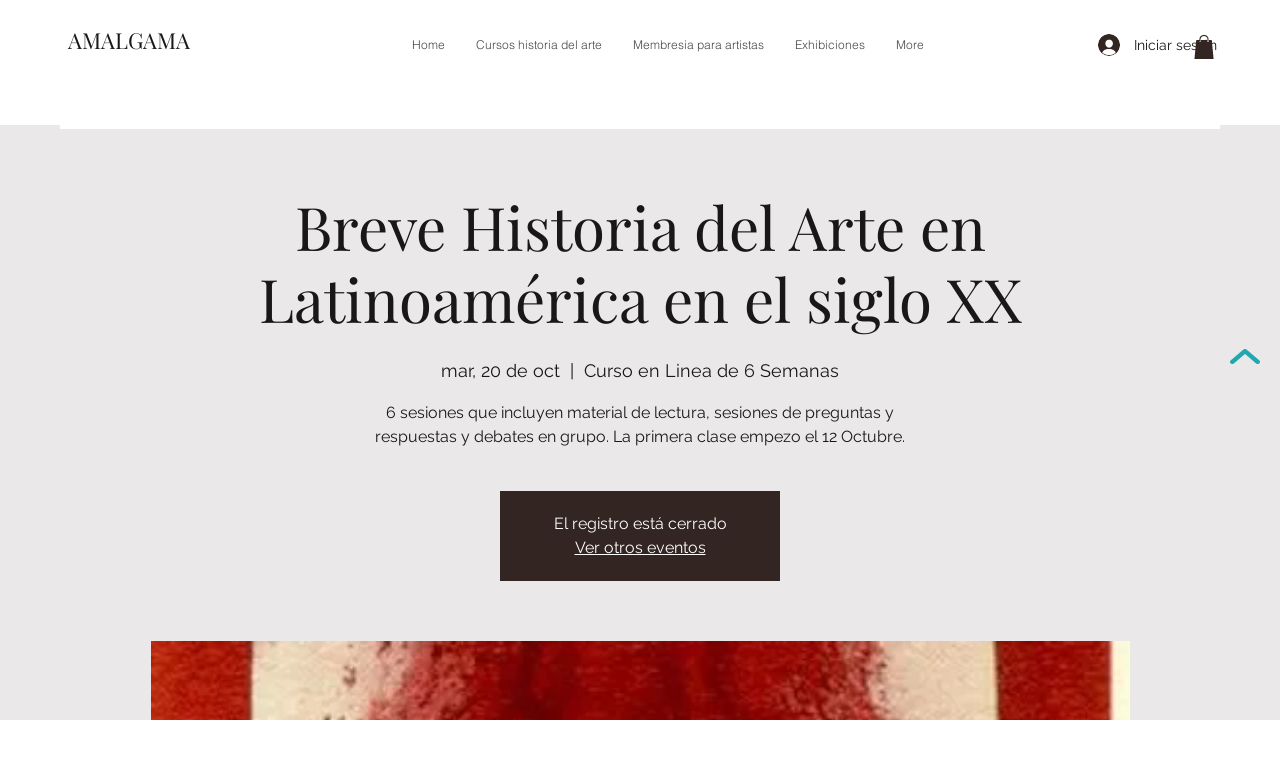

--- FILE ---
content_type: application/javascript
request_url: https://static.parastorage.com/services/editor-elements-library/dist/thunderbolt/rb_wixui.thunderbolt[LanguageSelector].bd446abb.bundle.min.js
body_size: 11346
content:
!function(l,a){"object"==typeof exports&&"object"==typeof module?module.exports=a(require("lodash"),require("react")):"function"==typeof define&&define.amd?define("rb_wixui.thunderbolt[LanguageSelector]",["lodash","react"],a):"object"==typeof exports?exports["rb_wixui.thunderbolt[LanguageSelector]"]=a(require("lodash"),require("react")):l["rb_wixui.thunderbolt[LanguageSelector]"]=a(l._,l.React)}("undefined"!=typeof self?self:this,function(l,a){return function(){var e={gbYW:function(l,a,e){var o;l.exports=(o=e("T9FV"),function(l){var a={};function e(o){if(a[o])return a[o].exports;var n=a[o]={i:o,l:!1,exports:{}};return l[o].call(n.exports,n,n.exports,e),n.l=!0,n.exports}return e.m=l,e.c=a,e.d=function(l,a,o){e.o(l,a)||Object.defineProperty(l,a,{enumerable:!0,get:o})},e.r=function(l){"undefined"!=typeof Symbol&&Symbol.toStringTag&&Object.defineProperty(l,Symbol.toStringTag,{value:"Module"}),Object.defineProperty(l,"__esModule",{value:!0})},e.t=function(l,a){if(1&a&&(l=e(l)),8&a)return l;if(4&a&&"object"==typeof l&&l&&l.__esModule)return l;var o=Object.create(null);if(e.r(o),Object.defineProperty(o,"default",{enumerable:!0,value:l}),2&a&&"string"!=typeof l)for(var n in l)e.d(o,n,function(a){return l[a]}.bind(null,n));return o},e.n=function(l){var a=l&&l.__esModule?function(){return l.default}:function(){return l};return e.d(a,"a",a),a},e.o=function(l,a){return Object.prototype.hasOwnProperty.call(l,a)},e.p="",e(e.s=1)}([function(l,a,e){"use strict";var o=e(2),n=o.reduce(function(l,a){return l[a.languageCode]=a.name,l},{}),r=o.reduce(function(l,a){return l[a.languageCode]=a.localizedName,l},{});l.exports={languageStatus:{INACTIVE:"Inactive",ACTIVE:"Active",DELETED:"Deleted"},flagCountryIconType:{rounded:"rounded",circle:"circle",square:"square"},supportedLanguages:o,languageCodeNameMap:n,mapLanguageCodeToName:function(l){return n[l]||""},mapLanguageCodeToLocalizedName:function(l){return r[l]||""}}},function(l,a,e){"use strict";var o=e(0),n=o.flagCountryIconType,r=o.languageStatus,c=o.supportedLanguages,g=o.languageCodeNameMap,t=o.mapLanguageCodeToName,i=o.mapLanguageCodeToLocalizedName,u=e(3);l.exports={utils:u,flagCountryIconType:n,languageStatus:r,supportedLanguages:c,languageCodeNameMap:g,mapLanguageCodeToName:t,mapLanguageCodeToLocalizedName:i}},function(l,a,e){"use strict";l.exports=[{languageCode:"fa",name:"Persian",localizedName:"\u0641\u0627\u0631\u0633\u06cc",locale:{flagUrl:"AFG",locale:"fa-af"},countries:[{locale:"fa-ir",flagUrl:"IRN"}]},{languageCode:"fo",name:"Faroese",localizedName:"f\xf8royskt",locale:{flagUrl:"FRO",locale:"fo-fo"},countries:[{locale:"fo-dk",flagUrl:"DNK"}]},{languageCode:"ps",name:"Pashto",localizedName:"\u067e\u069a\u062a\u0648",locale:{locale:"ps-af",flagUrl:"AFG"}},{languageCode:"sq",name:"Albanian",localizedName:"Shqip",locale:{locale:"sq-al",flagUrl:"ALB"}},{languageCode:"hy",name:"Armenian",localizedName:"\u0540\u0561\u0575\u0565\u0580\u0565\u0576",locale:{flagUrl:"ARM",locale:"hy-am"}},{languageCode:"bn",name:"Bengali",localizedName:"\u09ac\u09be\u0982\u09b2\u09be",locale:{locale:"bn-bd",flagUrl:"BGD"}},{languageCode:"be",name:"Belarusian",localizedName:"\u0431\u0435\u043b\u0430\u0440\u0443\u0441\u043a\u0430\u044f \u043c\u043e\u0432\u0430",locale:{locale:"be-by",flagUrl:"BLR"}},{languageCode:"yo",name:"Yoruba",localizedName:"Yor\xf9b\xe1",locale:{locale:"yo-bj",flagUrl:"BEN"}},{languageCode:"bs",name:"Bosnian",localizedName:"Bosanski jezik",locale:{locale:"bs-ba",flagUrl:"BIH"}},{languageCode:"pt",name:"Portuguese",localizedName:"Portugu\xeas",locale:{flagUrl:"BRA",locale:"pt-br"},countries:[{locale:"pt-pt",flagUrl:"PRT"},{locale:"pt-cv",flagUrl:"CPV"},{locale:"pt-gq",flagUrl:"GNQ"},{locale:"pt-st",flagUrl:"STP"},{locale:"pt-tl",flagUrl:"TLS"}]},{languageCode:"bg",name:"Bulgarian",localizedName:"\u0431\u044a\u043b\u0433\u0430\u0440\u0441\u043a\u0438 \u0435\u0437\u0438\u043a",locale:{flagUrl:"BGR",locale:"bg-bg"}},{languageCode:"km",name:"Khmer",localizedName:"\u1781\u17d2\u1798\u17c2\u179a",locale:{locale:"km-kh",flagUrl:"KHM"}},{languageCode:"zh",name:"Chinese",localizedName:"\u4e2d\u6587",locale:{locale:"zh-cn",flagUrl:"CHN"},countries:[{locale:"zh-tw",flagUrl:"TWN"},{locale:"zh-hk",flagUrl:"HKG"},{locale:"zh-sg",flagUrl:"SGP"},{locale:"zh-my",flagUrl:"MYS"},{locale:"zh-mo",flagUrl:"MAC"}]},{languageCode:"hr",name:"Croatian",localizedName:"Hrvatski jezik",locale:{locale:"hr-hr",flagUrl:"HRV"}},{languageCode:"da",name:"Danish",localizedName:"Dansk",locale:{locale:"da-dk",flagUrl:"DNK"}},{languageCode:"et",name:"Estonian",localizedName:"Eesti",locale:{locale:"et-ee",flagUrl:"EST"}},{languageCode:"fj",name:"Fijian",localizedName:"vosa Vakaviti",locale:{flagUrl:"FIJ",locale:"fj-fj"}},{languageCode:"fi",name:"Finnish",localizedName:"Suomi",locale:{flagUrl:"FIN",locale:"fi-fi"}},{languageCode:"fr",name:"French",localizedName:"Fran\xe7ais",locale:{flagUrl:"FRA",locale:"fr-fr"},countries:[{locale:"fr-ca",flagUrl:"CAN"},{locale:"fr-be",flagUrl:"BEL"},{locale:"fr-mc",flagUrl:"MCO"},{locale:"fr-ch",flagUrl:"CHE"},{locale:"fr-fr",flagUrl:"COR"},{locale:"fr-fr",flagUrl:"BRT"},{locale:"fr-fr",flagUrl:"EUS"},{locale:"fr-bl",flagUrl:"BLM"},{locale:"fr-ga",flagUrl:"GAB"},{locale:"fr-gp",flagUrl:"GLP"},{locale:"fr-gq",flagUrl:"GNQ"},{locale:"fr-km",flagUrl:"COM"},{locale:"fr-mf",flagUrl:"MAF"},{locale:"fr-mq",flagUrl:"MTQ"},{locale:"fr-nc",flagUrl:"NCL"},{locale:"fr-pm",flagUrl:"SPM"},{locale:"fr-re",flagUrl:"REU"},{locale:"fr-rw",flagUrl:"RWA"},{locale:"fr-sc",flagUrl:"SYC"},{locale:"fr-tf",flagUrl:"ATF"},{locale:"fr-wf",flagUrl:"WLF"},{locale:"fr-yt",flagUrl:"MYT"}]},{languageCode:"de",name:"German",localizedName:"Deutsch",locale:{flagUrl:"DEU",locale:"de-de"},countries:[{locale:"de-at",flagUrl:"AUT"},{locale:"de-li",flagUrl:"LIE"},{locale:"de-ch",flagUrl:"CHE"},{locale:"de-be",flagUrl:"BEL"},{flagUrl:"LUX",locale:"de-lu"}]},{languageCode:"el",name:"Greek",localizedName:"\u03b5\u03bb\u03bb\u03b7\u03bd\u03b9\u03ba\u03ac",locale:{flagUrl:"GRC",locale:"el-gr"}},{languageCode:"ht",name:"Haitian Creole",localizedName:"Krey\xf2l ayisyen",locale:{flagUrl:"HAT",locale:"ht-ht"}},{languageCode:"hu",name:"Hungarian",localizedName:"Magyar",locale:{flagUrl:"HUN",locale:"hu-hu"}},{languageCode:"is",name:"Icelandic",localizedName:"Islenska",locale:{flagUrl:"ISL",locale:"is-is"}},{languageCode:"gu",name:"Gujarati",localizedName:"\u0a97\u0ac1\u0a9c\u0ab0\u0abe\u0aa4\u0ac0",locale:{flagUrl:"IND",locale:"gu-in"}},{languageCode:"hi",name:"Hindi",localizedName:"\u0939\u093f\u0928\u094d\u0926\u0940",locale:{flagUrl:"IND",locale:"hi-in"}},{languageCode:"kl",name:"Greenlandic",localizedName:"Kalaallisut",locale:{flagUrl:"GRL",locale:"kl-gl"}},{languageCode:"kn",name:"Kannada",localizedName:"\u0c95\u0ca8\u0ccd\u0ca8\u0ca1",locale:{flagUrl:"IND",locale:"kn-in"}},{languageCode:"ml",name:"Malayalam",localizedName:"\u0d2e\u0d32\u0d2f\u0d3e\u0d33\u0d02",locale:{flagUrl:"IND",locale:"ml-in"}},{languageCode:"sd",name:"Sindhi",localizedName:"\u0938\u093f\u0928\u094d\u0927\u0940",locale:{flagUrl:"IND",locale:"sd-in"}},{languageCode:"ta",name:"Tamil",localizedName:"\u0ba4\u0bae\u0bbf\u0bb4\u0bcd",locale:{flagUrl:"IND",locale:"ta-in"}},{languageCode:"te",name:"Telugu",localizedName:"\u0c24\u0c46\u0c32\u0c41\u0c17\u0c41",locale:{flagUrl:"IND",locale:"te-in"}},{languageCode:"id",name:"Indonesian",localizedName:"Bahasa Indonesia",locale:{flagUrl:"IDN",locale:"id-id"}},{languageCode:"su",name:"Sundanese",localizedName:"Basa Sunda",locale:{flagUrl:"IDN",locale:"su-id"}},{languageCode:"ku",name:"Kurdish",localizedName:"Kurd\xee",locale:{flagUrl:"KUR",locale:"ku-iq"}},{languageCode:"ga",name:"Irish",localizedName:"Gaeilge",locale:{flagUrl:"IRL",locale:"ga-ie"}},{languageCode:"gl",name:"Galician",localizedName:"Galego",locale:{flagUrl:"GLG",locale:"gl-ie"},countries:[{locale:"gl-es",flagUrl:"ESP"}]},{languageCode:"he",name:"Hebrew",localizedName:"\u05e2\u05d1\u05e8\u05d9\u05ea",locale:{flagUrl:"ISR",locale:"he-il"}},{languageCode:"yi",name:"Yiddish",localizedName:"\u05d9\u05d9\u05b4\u05d3\u05d9\u05e9",locale:{flagUrl:"ISR",locale:"yi-il"}},{languageCode:"co",name:"Corsican",localizedName:"corsu, lingua corsa",locale:{flagUrl:"FRA",locale:"co"},countries:[{locale:"co-fr",flagUrl:"COR"}]},{languageCode:"it",name:"Italian",localizedName:"Italiano",locale:{flagUrl:"ITA",locale:"it-it"},countries:[{locale:"it-sm",flagUrl:"SMR"},{locale:"it-va",flagUrl:"VAT"}]},{languageCode:"la",name:"Latin",localizedName:"Latine",locale:{flagUrl:"ITA",locale:"la-it"}},{languageCode:"lb",name:"Luxembourgish",localizedName:"L\xebtzebuergesch",locale:{flagUrl:"LUX",locale:"lb-lu"}},{languageCode:"ja",name:"Japanese",localizedName:"\u65e5\u672c\u8a9e",locale:{flagUrl:"JPN",locale:"ja-jp"},countries:[{locale:"ja-pw",flagUrl:"PLW"}]},{languageCode:"kk",name:"Kazakh",localizedName:"\u049b\u0430\u0437\u0430\u049b \u0442\u0456\u043b\u0456",locale:{flagUrl:"KAZ",locale:"kk-kz"}},{languageCode:"sw",name:"Swahili",localizedName:"Kiswahili",locale:{flagUrl:"KEN",locale:"sw-ke"},countries:[{locale:"sw-rw",flagUrl:"RWA"}]},{languageCode:"ln",name:"Lingala",localizedName:"Lingala",locale:{flagUrl:"COD",locale:"ln-cd"},countries:[{flagUrl:"COG",locale:"ln-cg"}]},{languageCode:"lo",name:"Lao",localizedName:"\u0e9e\u0eb2\u0eaa\u0eb2\u0ea5\u0eb2\u0ea7",locale:{flagUrl:"LAO",locale:"lo-la"}},{languageCode:"lv",name:"Latvian",localizedName:"latvie\u0161u valoda",locale:{flagUrl:"LVA",locale:"lv-lv"}},{languageCode:"lt",name:"Lithuanian",localizedName:"Lietuvi\u0173 Kalba",locale:{flagUrl:"LTU",locale:"lt-lt"}},{languageCode:"mi",name:"M\u0101ori",localizedName:"M\u0101ori",locale:{flagUrl:"NZL",locale:"mi"}},{languageCode:"mk",name:"Macedonian",localizedName:"\u043c\u0430\u043a\u0435\u0434\u043e\u043d\u0441\u043a\u0438 \u0458\u0430\u0437\u0438\u043a",locale:{flagUrl:"MKD",locale:"mk-mk"}},{languageCode:"mg",name:"Malagasy",localizedName:"Fiteny Malagasy",locale:{flagUrl:"MDG",locale:"mg-mg"}},{languageCode:"mr",name:"Marathi",localizedName:"\u092e\u0930\u093e\u0920\u0940",locale:{flagUrl:"IND",locale:"mr-in"}},{languageCode:"ms",name:"Malay",localizedName:"Bahasa Melayu",locale:{flagUrl:"ZSM",locale:"ms"}},{languageCode:"mt",name:"Maltese",localizedName:"Malti",locale:{flagUrl:"MLT",locale:"mt-mt"}},{languageCode:"my",name:"Burmese",localizedName:"Burmese",locale:{flagUrl:"MMR",locale:"my-mm"}},{languageCode:"mn",name:"Mongolian",localizedName:"\u043c\u043e\u043d\u0433\u043e\u043b",locale:{flagUrl:"MNG",locale:"mn-mn"}},{languageCode:"ne",name:"Nepali",localizedName:"\u0928\u0947\u092a\u093e\u0932\u0940",locale:{flagUrl:"NPL",locale:"ne-np"}},{languageCode:"ha",name:"Hausa",localizedName:"\u0647\u064e\u0648\u064f\u0633\u064e",locale:{flagUrl:"HAU",locale:"ha-ng"}},{languageCode:"ig",name:"Igbo",localizedName:"As\u1ee5s\u1ee5 Igbo",locale:{flagUrl:"NGA",locale:"ig-ng"}},{languageCode:"no",name:"Norwegian",localizedName:"Norsk",locale:{flagUrl:"NOR",locale:"no-no"},countries:[{locale:"no-sj",flagUrl:"SJM"}]},{languageCode:"tl",name:"Tagalog",localizedName:"\u170f\u1712\u1703\u1705\u1714 \u1706\u1704\u170e\u1713\u1704\u1714",locale:{flagUrl:"PHL",locale:"tl-ph"}},{languageCode:"pl",name:"Polish",localizedName:"Polski",locale:{flagUrl:"POL",locale:"pl-pl"}},{languageCode:"ro",name:"Romanian",localizedName:"Limba Rom\xe2n\u0103",locale:{flagUrl:"ROU",locale:"ro-ro"},countries:[{locale:"ro-md",flagUrl:"MDA"}]},{languageCode:"ru",name:"Russian",localizedName:"\u0420\u0443\u0441\u0441\u043a\u0438\u0439",locale:{flagUrl:"RUS",locale:"ru-ru"},countries:[{locale:"ru-by",flagUrl:"BLR"},{locale:"ru-kz",flagUrl:"KAZ"},{locale:"ru-kg",flagUrl:"KGZ"}]},{languageCode:"se",name:"Sami",localizedName:"Davvis\xe1megiella",locale:{flagUrl:"SWE",locale:"se-se"},countries:[{flagUrl:"FIN",locale:"se-fi"},{flagUrl:"NOR",locale:"se-no"}]},{languageCode:"sm",name:"Samoan",localizedName:"Gagana Fa'a Samoa",locale:{flagUrl:"SMO",locale:"sm-ws"},countries:[{locale:"en-sm",flagUrl:"ASM"}]},{languageCode:"sr",name:"Serbian",localizedName:"\u0441\u0440\u043f\u0441\u043a\u0438 \u0458\u0435\u0437\u0438\u043a",locale:{flagUrl:"SRB",locale:"sr-rs"},countries:[{locale:"sr-me",flagUrl:"MNE"}]},{languageCode:"sk",name:"Slovak",localizedName:"Sloven\u010dina",locale:{flagUrl:"SVK",locale:"sk-sk"}},{languageCode:"si",name:"Sinhala",localizedName:"\u0dc3\u0dd2\u0d82\u0dc4\u0dbd",locale:{flagUrl:"LKA",locale:"si-lk"}},{languageCode:"sl",name:"Slovenian",localizedName:"Slovenski Jezik",locale:{locale:"sl-si",flagUrl:"SVN"}},{languageCode:"so",name:"Somali",localizedName:"Soomaaliga",locale:{flagUrl:"SOM",locale:"so-so"}},{languageCode:"af",name:"Afrikaans",localizedName:"Afrikaans",locale:{flagUrl:"ZAF",locale:"af-za"}},{languageCode:"xh",name:"Xhosa",localizedName:"isiXhosa",locale:{flagUrl:"ZAF",locale:"xh-za"}},{languageCode:"zu",name:"Zulu",localizedName:"isiZulu",locale:{flagUrl:"ZAF",locale:"zu-za"}},{languageCode:"ko",name:"Korean",localizedName:"\ud55c\uad6d\uc5b4",locale:{flagUrl:"KOR",locale:"ko-kr"},countries:[{locale:"ko-kp",flagUrl:"PRK"}]},{languageCode:"eu",name:"Basque",localizedName:"Euskara",locale:{flagUrl:"ESP",locale:"eu-es"},countries:[{locale:"eu-es",flagUrl:"EUS"}]},{languageCode:"ca",name:"Catalan",localizedName:"Catal\xe0",locale:{flagUrl:"ESP",locale:"ca-es"},countries:[{locale:"ca-ca",flagUrl:"CAT"},{locale:"ca-es",flagUrl:"VLC"},{locale:"ca-ad",flagUrl:"AND"}]},{languageCode:"es",name:"Spanish",localizedName:"Espa\xf1ol",locale:{flagUrl:"ESP",locale:"es-es"},countries:[{locale:"es-ar",flagUrl:"ARG"},{locale:"es-mx",flagUrl:"MEX"},{locale:"es-cl",flagUrl:"CHL"},{locale:"es-co",flagUrl:"COL"},{locale:"es-cr",flagUrl:"CRI"},{locale:"es-cu",flagUrl:"CUB"},{locale:"es-do",flagUrl:"DOM"},{locale:"es-ec",flagUrl:"ECU"},{locale:"es-sv",flagUrl:"SLV"},{locale:"es-gt",flagUrl:"GTM"},{locale:"es-hn",flagUrl:"HND"},{locale:"es-bo",flagUrl:"BOL"},{locale:"es-ni",flagUrl:"NIC"},{locale:"es-pa",flagUrl:"PAN"},{locale:"es-py",flagUrl:"PRY"},{locale:"es-pr",flagUrl:"PRI"},{locale:"es-uy",flagUrl:"URY"},{locale:"es-ve",flagUrl:"VEN"},{locale:"es-pe",flagUrl:"PER"},{locale:"es-gq",flagUrl:"GNQ"}]},{languageCode:"sv",name:"Swedish",localizedName:"Svenska",locale:{flagUrl:"SWE",locale:"sv-se"},countries:[{locale:"sv-ax",flagUrl:"ALA"}]},{languageCode:"tg",name:"Tajik",localizedName:"\u0442\u043e\u04b7\u0438\u043a\u04e3",locale:{flagUrl:"TGK",locale:"tg"}},{languageCode:"th",name:"Thai",localizedName:"\u0e44\u0e17\u0e22",locale:{flagUrl:"THA",locale:"th-th"}},{languageCode:"tr",name:"Turkish",localizedName:"T\xfcrk\xe7e",locale:{flagUrl:"TUR",locale:"tr-tr"}},{languageCode:"ug",name:"Uyghur",localizedName:"Uyghurche",locale:{flagUrl:"TUR",locale:"ug"}},{languageCode:"uk",name:"Ukrainian",localizedName:"\u0443\u043a\u0440\u0430\u0457\u043d\u0441\u044c\u043a\u0430 \u043c\u043e\u0432\u0430",locale:{flagUrl:"UKR",locale:"uk-ua"}},{languageCode:"cy",name:"Welsh",localizedName:"Cymraeg",locale:{flagUrl:"GBR",locale:"cy-gb"},countries:[{locale:"cy-cy",flagUrl:"WLS"}]},{languageCode:"en",name:"English",localizedName:"English",locale:{flagUrl:"USA",locale:"en-us"},countries:[{locale:"en-ca",flagUrl:"CAN"},{locale:"en-au",flagUrl:"AUS"},{locale:"en-gb",flagUrl:"GBR"},{locale:"en-za",flagUrl:"ZAF"},{locale:"en-nz",flagUrl:"NZL"},{locale:"en-ir",flagUrl:"IRL"},{locale:"en-ag",flagUrl:"ATG"},{locale:"en-ai",flagUrl:"AIA"},{locale:"en-as",flagUrl:"ASM"},{locale:"en-bb",flagUrl:"BRB"},{locale:"en-bm",flagUrl:"BMU"},{locale:"en-bs",flagUrl:"BHS"},{locale:"en-bz",flagUrl:"BLZ"},{locale:"en-cw",flagUrl:"CUW"},{locale:"en-dm",flagUrl:"DMA"},{locale:"en-fk",flagUrl:"FLK"},{locale:"en-fm",flagUrl:"FSM"},{locale:"en-gd",flagUrl:"GRD"},{locale:"en-gg",flagUrl:"GGY"},{locale:"en-gi",flagUrl:"GIB"},{locale:"en-gs",flagUrl:"SGS"},{locale:"en-gy",flagUrl:"GUY"},{locale:"en-io",flagUrl:"IOT"},{locale:"en-je",flagUrl:"JEY"},{locale:"en-jm",flagUrl:"JAM"},{locale:"en-ki",flagUrl:"KIR"},{locale:"en-kn",flagUrl:"KNA"},{locale:"en-ky",flagUrl:"CYM"},{locale:"en-lc",flagUrl:"LCA"},{locale:"en-ms",flagUrl:"MSR"},{locale:"en-nf",flagUrl:"NFK"},{locale:"en-nu",flagUrl:"NIU"},{locale:"en-pg",flagUrl:"PNG"},{locale:"en-pn",flagUrl:"PCN"},{locale:"en-pw",flagUrl:"PLW"},{locale:"en-rw",flagUrl:"RWA"},{locale:"en-sb",flagUrl:"SLB"},{locale:"en-sc",flagUrl:"SYC"},{locale:"en-sd",flagUrl:"SDN"},{locale:"en-ss",flagUrl:"SSD"},{locale:"en-sx",flagUrl:"SXM"},{locale:"en-tc",flagUrl:"TCA"},{locale:"en-tk",flagUrl:"TKL"},{locale:"en-tt",flagUrl:"TTO"},{locale:"en-tv",flagUrl:"TUV"},{locale:"en-vc",flagUrl:"VCT"},{locale:"en-vg",flagUrl:"VGB"},{locale:"en-vi",flagUrl:"VIR"}]},{languageCode:"uz",name:"Uzbek",localizedName:"O\u02bbzbek",locale:{flagUrl:"UZB",locale:"uz-uz"}},{languageCode:"vi",name:"Vietnamese",localizedName:"Vi\u1ec7t Nam",locale:{flagUrl:"VNM",locale:"vi-vn"}},{languageCode:"ny",name:"Chichewa",localizedName:"ChiChe\u0175a",locale:{flagUrl:"MWI",locale:"ny-mw"},countries:[{flagUrl:"ZWE",locale:"ny-zw"},{flagUrl:"ZMB",locale:"ny-zm"},{flagUrl:"MOZ",locale:"ny-mz"}]},{languageCode:"sn",name:"Shona",localizedName:"chiShona",locale:{flagUrl:"ZWE",locale:"sn-zw"}},{languageCode:"az",name:"Azerbaijani",localizedName:"Az\u0259rbaycan dili",locale:{flagUrl:"AZE",locale:"az-az"}},{languageCode:"cs",name:"Czech",localizedName:"\u010de\u0161tina",locale:{flagUrl:"CZE",locale:"cs-cz"}},{languageCode:"am",name:"Amharic",localizedName:"\u12a0\u121b\u122d\u129b",locale:{flagUrl:"ETH",locale:"am-et"}},{languageCode:"ka",name:"Georgian",localizedName:"\u10e5\u10d0\u10e0\u10d7\u10e3\u10da\u10d8",locale:{flagUrl:"GEO",locale:"ka-ge"}},{languageCode:"ky",name:"Kyrgyz",localizedName:"\u041a\u044b\u0440\u0433\u044b\u0437\u0447\u0430",locale:{flagUrl:"KIR",locale:"ky-kg"}},{languageCode:"nl",name:"Dutch",localizedName:"Nederlands",locale:{flagUrl:"NLD",locale:"nl-nl"},countries:[{locale:"nl-be",flagUrl:"BEL"},{locale:"nl-aw",flagUrl:"ASM"},{locale:"nl-bq",flagUrl:"BES"},{locale:"nl-cw",flagUrl:"CUW"},{locale:"nl-sr",flagUrl:"SUR"},{locale:"nl-sx",flagUrl:"SXM"}]},{languageCode:"ur",name:"Urdu",localizedName:"\u0627\u0631\u062f\u0648",locale:{flagUrl:"PAK",locale:"ur-pk"}},{languageCode:"ar",name:"Arabic",localizedName:"\u0627\u0644\u0639\u0631\u0628\u064a\u0629",locale:{flagUrl:"ARE",locale:"ar-ae"},countries:[{locale:"ar-dz",flagUrl:"DZA"},{locale:"ar-eg",flagUrl:"EGY"},{locale:"ar-iq",flagUrl:"IRQ"},{locale:"ar-jo",flagUrl:"JOR"},{locale:"ar-kw",flagUrl:"KWT"},{locale:"ar-lb",flagUrl:"LBN"},{locale:"ar-ly",flagUrl:"LBY"},{locale:"ar-ma",flagUrl:"MAR"},{locale:"ar-om",flagUrl:"OMN"},{locale:"ar-qa",flagUrl:"QAT"},{locale:"ar-sa",flagUrl:"SAU"},{locale:"ar-so",flagUrl:"SOM"},{locale:"ar-tn",flagUrl:"TUN"},{locale:"ar-ye",flagUrl:"YEM"},{locale:"ar-bh",flagUrl:"BHR"},{locale:"ar-km",flagUrl:"COM"},{locale:"ar-ps",flagUrl:"PSE"},{locale:"ar-sd",flagUrl:"SDN"},{locale:"ar-sy",flagUrl:"SYR"}]},{languageCode:"qu",name:"Quechua",localizedName:"Runa Simi",locale:{flagUrl:"PER",locale:"qu-pe"}},{languageCode:"tk",name:"Turkmen",localizedName:"T\xfcrkmen\xe7e",locale:{flagUrl:"TKM",locale:"tk-tm"},countries:[{locale:"tk-ru",flagUrl:"RUS"},{locale:"tk-ir",flagUrl:"IRN"},{locale:"tk-uz",flagUrl:"UZB"},{locale:"tk-af",flagUrl:"AFG"}]},{languageCode:"aa",name:"Afar",localizedName:"Qafar Af",locale:{flagUrl:"DJI",locale:"aa-dj"},countries:[{locale:"aa-er",flagUrl:"ERI"},{locale:"aa-et",flagUrl:"ETH"}]},{languageCode:"ab",name:"Abkhazian",localizedName:"Abkhazian",locale:{flagUrl:"GEO",locale:"ab-ge"}},{languageCode:"ae",name:"Avestan",localizedName:"Avestan",locale:{flagUrl:"IRN",locale:"ae-ir"}},{languageCode:"ak",name:"Akan",localizedName:"Akan",locale:{flagUrl:"GHA",locale:"ak-gh"}},{languageCode:"an",name:"Aragonese",localizedName:"Aragon\xe9s",locale:{flagUrl:"ESP",locale:"an-es"}},{languageCode:"as",name:"Assamese",localizedName:"\u0985\u09b8\u09ae\u09c0\u09af\u09bc\u09be",locale:{flagUrl:"IND",locale:"as-in"}},{languageCode:"av",name:"Avaric",localizedName:"\u0430\u0432\u0430\u0440 \u043c\u0430\u0446\u04c0",locale:{flagUrl:"RUS",locale:"av-ru"},countries:[{locale:"av-az",flagUrl:"AZE"},{locale:"av-kz",flagUrl:"KAZ"},{locale:"av-ge",flagUrl:"GEO"},{locale:"av-tr",flagUrl:"TUR"}]},{languageCode:"ay",name:"Aymara",localizedName:"Aimara",locale:{flagUrl:"BOL",locale:"ay-bo"},countries:[{locale:"ay-pe",flagUrl:"PER"},{locale:"ay-cl",flagUrl:"CHL"}]},{languageCode:"ba",name:"Bashkir",localizedName:"\u0411\u0430\u0448\u04a1\u043e\u0440\u0442 \u0442\u0435\u043b\u0435",locale:{flagUrl:"RUS",locale:"ba-ru"}},{languageCode:"bh",name:"Bihari",localizedName:"\u092c\u093f\u0939\u093e\u0930\u0940",locale:{flagUrl:"IND",locale:"bh-in"},countries:[{locale:"bh-np",flagUrl:"NPL"}]},{languageCode:"bi",name:"Bislama",localizedName:"Bichelamar",locale:{flagUrl:"VUT",locale:"bi-vu"}},{languageCode:"bm",name:"Bambara",localizedName:"Bamanankan",locale:{flagUrl:"MLI",locale:"bm-ml"}},{languageCode:"bo",name:"Tibetan",localizedName:"\u0f56\u0f7c\u0f51\u0f0b\u0f66\u0f90\u0f51",locale:{flagUrl:"IND",locale:"bo-in"},countries:[{locale:"bo-np",flagUrl:"NPL"}]},{languageCode:"br",name:"Breton",localizedName:"Brezhoneg",locale:{flagUrl:"FRA",locale:"br-fr"}},{languageCode:"ce",name:"Chechen",localizedName:"\u041d\u043e\u0445\u0447\u0438\u0439\u043d \u043c\u043e\u0442\u0442",locale:{flagUrl:"RUS",locale:"ce-ru"}},{languageCode:"ch",name:"Chamorro",localizedName:"Finu' Chamoru",locale:{flagUrl:"GUM",locale:"ch-gu"},countries:[{locale:"ch-mp",flagUrl:"MNP"}]},{languageCode:"cr",name:"Cree",localizedName:"\u14c0\u1426\u1403\u152d\u1401\u1427\u1403\u1427\u1423",locale:{flagUrl:"CAN",locale:"cr-ca"},countries:[{locale:"cr-us",flagUrl:"USA"}]},{languageCode:"cu",name:"Church Slavic",localizedName:"\u0426\u0440\u044c\u043a\u044a\u0432\u044c\u043d\u043e\u0441\u043b\u043e\u0432\u0463\u043d\u044c\u0441\u043a\u044a \u0469\u0437\u044b\u043a\u044a",locale:{flagUrl:"EUR",locale:"cu"}},{languageCode:"cv",name:"Chuvash",localizedName:"\u0447\u0103\u0432\u0430\u0448 \u0447\u0115\u043b\u0445\u0438",locale:{flagUrl:"RUS",locale:"cv-ru"}},{languageCode:"dv",name:"Maldivian",localizedName:"dhivehi",locale:{flagUrl:"MDV",locale:"dv-mv"}},{languageCode:"dz",name:"Dzongkha",localizedName:"\u0f62\u0fab\u0f7c\u0f44\u0f0b\u0f41\u0f0b",locale:{flagUrl:"BTN",locale:"dz-bt"}},{languageCode:"ee",name:"Ewe",localizedName:"\xc8\u028begbe",locale:{flagUrl:"GHA",locale:"ee-gh"},countries:[{locale:"ee-tg",flagUrl:"TGO"}]},{languageCode:"eo",name:"Esperanto",localizedName:"Esperanto",locale:{flagUrl:"GLO",locale:"eo"}},{languageCode:"ff",name:"Fulah",localizedName:"Fulfulde",locale:{flagUrl:"BEN",locale:"ff-bj"},countries:[{locale:"ff-bf",flagUrl:"BFA"},{locale:"ff-gm",flagUrl:"GMB"},{locale:"ff-gh",flagUrl:"GHA"},{locale:"ff-gn",flagUrl:"GIN"},{locale:"ff-gw",flagUrl:"GNB"},{locale:"ff-ci",flagUrl:"CIV"},{locale:"ff-lr",flagUrl:"LBR"},{locale:"ff-ml",flagUrl:"MLI"},{locale:"ff-mr",flagUrl:"MRT"},{locale:"ff-ne",flagUrl:"NER"},{locale:"ff-ng",flagUrl:"NGA"},{locale:"ff-sn",flagUrl:"SEN"},{locale:"ff-sl",flagUrl:"SLE"},{locale:"ff-tg",flagUrl:"TGO"},{locale:"ff-sh",flagUrl:"SHN"}]},{languageCode:"fy",name:"Western Frisian",localizedName:"Fries",locale:{flagUrl:"NLD",locale:"fy-nl"}},{languageCode:"gd",name:"Gaelic",localizedName:"G\xe0idhlig",locale:{flagUrl:"CAN",locale:"gd-ca"},countries:[{locale:"gd-gb",flagUrl:"GBR"}]},{languageCode:"gn",name:"Guarani",localizedName:"ava\xf1e\u2019\u1ebd",locale:{flagUrl:"PRY",locale:"gn-py"},countries:[{locale:"gn-bo",flagUrl:"BOL"},{locale:"gn-ar",flagUrl:"ARG"}]},{languageCode:"gv",name:"Manx",localizedName:"Gaelg",locale:{flagUrl:"IMN",locale:"gv-im"}},{languageCode:"ho",name:"Hiri Motu",localizedName:"Hiri Motu",locale:{flagUrl:"PNG",locale:"ho-pg"}},{languageCode:"hz",name:"Herero",localizedName:"Otjiherero",locale:{flagUrl:"AGO",locale:"hz-ao"},countries:[{locale:"hz-bw",flagUrl:"BWA"},{locale:"hz-na",flagUrl:"NAM"}]},{languageCode:"ia",name:"Interlingua",localizedName:"Interlingua",locale:{flagUrl:"GLO",locale:"ia"}},{languageCode:"ie",name:"Interlingue",localizedName:"Interlingue",locale:{flagUrl:"GLO",locale:"ie"}},{languageCode:"ii",name:"Sichuan Yi",localizedName:"\ua188\ua320\ua259",locale:{flagUrl:"CHN",locale:"ii-cn"}},{languageCode:"ik",name:"Inupiaq",localizedName:"I\xf1upiatun",locale:{flagUrl:"USA",locale:"ik-us"},countries:[{locale:"ik-ca",flagUrl:"CAN"}]},{languageCode:"io",name:"Ido",localizedName:"Ido",locale:{flagUrl:"GLO",locale:"io"}},{languageCode:"iu",name:"Inuktitut",localizedName:"\u1403\u14c4\u1483\u144e\u1450\u1466",locale:{flagUrl:"USA",locale:"iu-us"},countries:[{locale:"iu-ca",flagUrl:"CAN"}]},{languageCode:"jv",name:"Javanese",localizedName:"\u0628\u0627\u0633\u0627 \u062c\u0627\u0648\u0627",locale:{flagUrl:"IDN",locale:"jv-id"}},{languageCode:"ki",name:"Kikuyu",localizedName:"G\u0129k\u0169y\u0169",locale:{flagUrl:"KEN",locale:"ki-ke"},countries:[{locale:"ki-tz",flagUrl:"TZA"},{locale:"ki-ug",flagUrl:"UGA"}]},{languageCode:"kr",name:"Kanuri",localizedName:"K\xe0n\xf9r\xed",locale:{flagUrl:"NGA",locale:"kr-ng"},countries:[{locale:"kr-ne",flagUrl:"NER"},{locale:"kr-td",flagUrl:"TCD"},{locale:"kr-cm",flagUrl:"CMR"}]},{languageCode:"ks",name:"Kashmiri",localizedName:"\u0915\u0949\u0936\u0941\u0930",locale:{flagUrl:"IND",locale:"ks-in"},countries:[{locale:"ks-pk",flagUrl:"PAK"}]},{languageCode:"kw",name:"Cornish",localizedName:"Kernewek",locale:{flagUrl:"GBR",locale:"kw-gb"}},{languageCode:"lg",name:"Ganda",localizedName:"Luganda",locale:{flagUrl:"TZA",locale:"lg-ug"}},{languageCode:"li",name:"Limburgan",localizedName:"Limburgs",locale:{flagUrl:"NLD",locale:"li-nl"},countries:[{locale:"li-be",flagUrl:"BEL"},{locale:"li-de",flagUrl:"DEU"}]},{languageCode:"lu",name:"Luba-Katanga",localizedName:"Kiluba",locale:{flagUrl:"COG",locale:"lu-cg"}},{languageCode:"mh",name:"Marshallese",localizedName:"Kajin M\u0327aje\u013c",locale:{flagUrl:"MHL",locale:"mh-mh"},countries:[{locale:"ms-id",flagUrl:"IDN"},{locale:"ms-my",flagUrl:"MYS"},{locale:"ms-sg",flagUrl:"SGP"}]},{languageCode:"na",name:"Nauru",localizedName:"Dorerin Naoero",locale:{flagUrl:"NRU",locale:"na-nr"}},{languageCode:"nb",name:"Norwegian Bokm\xe5l",localizedName:"Bokm\xe5l",locale:{flagUrl:"NOR",locale:"nb-no"}},{languageCode:"nd",name:"North Ndebele",localizedName:"isiNdebele saseNyakatho",locale:{flagUrl:"ZWE",locale:"nd-zw"}},{languageCode:"ng",name:"Ndonga",localizedName:"Oshindonga",locale:{flagUrl:"NAM",locale:"ng-na"}},{languageCode:"nn",name:"Norwegian Nynorsk",localizedName:"Nynorsk",locale:{flagUrl:"NOR",locale:"nn-no"}},{languageCode:"nr",name:"South Ndebele",localizedName:"isiNdebele seSewula",locale:{flagUrl:"ZAF",locale:"nr-za"}},{languageCode:"nv",name:"Navajo",localizedName:"Din\xe9 bizaad",locale:{flagUrl:"USA",locale:"nv-us"}},{languageCode:"oc",name:"Occitan",localizedName:"Occitan",locale:{flagUrl:"CAT",locale:"oc-ca"},countries:[{locale:"oc-fr",flagUrl:"FRA"},{locale:"oc-it",flagUrl:"ITA"},{locale:"oc-mc",flagUrl:"MCO"}]},{languageCode:"oj",name:"Ojibwa",localizedName:"\u140a\u14c2\u1426\u1511\u14c8\u142f\u14a7\u140e\u14d0",locale:{flagUrl:"USA",locale:"oj-us"},countries:[{locale:"oj-ca",flagUrl:"CAN"}]},{languageCode:"om",name:"Oromo",localizedName:"Afaan Oromoo",locale:{flagUrl:"ETH",locale:"om-et"},countries:[{locale:"om-ke",flagUrl:"KEN"}]},{languageCode:"or",name:"Oriya",localizedName:"\u0b13\u0b21\u0b3c\u0b3f\u0b06",locale:{flagUrl:"IND",locale:"or-in"}},{languageCode:"os",name:"Ossetian",localizedName:"\u0418\u0440\u043e\u043d \u04d5\u0432\u0437\u0430\u0433/\u0414\u0438\u0433\u043e\u0440\u043e\u043d \u04d5\u0432\u0437\u0430\u0433",locale:{flagUrl:"RUS",locale:"os-ru"},countries:[{locale:"os-ge",flagUrl:"GEO"}]},{languageCode:"pa",name:"Punjabi",localizedName:"\u0a2a\u0a70\u0a1c\u0a3e\u0a2c\u0a40",locale:{flagUrl:"IND",locale:"pa-in"},countries:[{locale:"pa-pk",flagUrl:"PAK"}]},{languageCode:"pi",name:"Pali",localizedName:"P\u0101\u1e37i",locale:{flagUrl:"IND",locale:"pi-in"}},{languageCode:"rm",name:"Romansh",localizedName:"Rumantsch",locale:{flagUrl:"CHE",locale:"rm-ch"}},{languageCode:"rn",name:"Rundi",localizedName:"Ikirundi",locale:{flagUrl:"BDI",locale:"rn-bi"}},{languageCode:"rw",name:"Kinyarwanda",localizedName:"Ikinyarwanda",locale:{flagUrl:"RWA",locale:"rw-rw"},countries:[{locale:"rw-bi",flagUrl:"BDI"}]},{languageCode:"sa",name:"Sanskrit",localizedName:"\u0938\u0902\u0938\u094d\u0915\u0943\u0924",locale:{flagUrl:"IND",locale:"sa-in"},countries:[{locale:"sa-np",flagUrl:"NPL"}]},{languageCode:"sc",name:"Sardinian",localizedName:"Sardo",locale:{flagUrl:"ITA",locale:"sc-it"}},{languageCode:"sg",name:"Sango",localizedName:"y\xe2ng\xe2 t\xee s\xe4ng\xf6",locale:{flagUrl:"CAF",locale:"sg-cf"}},{languageCode:"ss",name:"Swati",localizedName:"siSwati",locale:{flagUrl:"ZAF",locale:"ss-za"},countries:[{locale:"ss-sz",flagUrl:"SWZ"}]},{languageCode:"st",name:"Southern Sotho",localizedName:"Sesotho",locale:{flagUrl:"LSO",locale:"st-ls"},countries:[{locale:"st-za",flagUrl:"ZAF"},{locale:"st-zw",flagUrl:"ZWE"},{locale:"tg-uz",flagUrl:"UZB"},{locale:"tg-kz",flagUrl:"KAZ"},{locale:"tg-kg",flagUrl:"KGZ"}]},{languageCode:"ti",name:"Tigrinya",localizedName:"\u1275\u130d\u122d\u129b ",locale:{flagUrl:"ERI",locale:"ti-er"},countries:[{locale:"ti-et",flagUrl:"ETH"}]},{languageCode:"tn",name:"Tswana",localizedName:"Setswana",locale:{flagUrl:"BWA",locale:"tn-bw"},countries:[{locale:"tn-za",flagUrl:"ZAF"},{locale:"tn-zw",flagUrl:"ZWE"}]},{languageCode:"to",name:"Tonga",localizedName:"lea faka-Tonga",locale:{flagUrl:"TON",locale:"to-to"}},{languageCode:"ts",name:"Tsonga",localizedName:"Xitsonga",locale:{flagUrl:"ZAF",locale:"ts-za"},countries:[{locale:"ts-zw",flagUrl:"ZWE"},{locale:"ts-mz",flagUrl:"MOZ"}]},{languageCode:"tt",name:"Tatar",localizedName:"\u0442\u0430\u0442\u0430\u0440 \u0442\u0435\u043b\u0435",locale:{flagUrl:"RUS",locale:"tt-ru"},countries:[{locale:"tt-pl",flagUrl:"RUS"}]},{languageCode:"tw",name:"Twi",localizedName:"Twi",locale:{flagUrl:"GHA",locale:"tw-gh"}},{languageCode:"ty",name:"Tahitian",localizedName:"Reo Tahiti",locale:{flagUrl:"PYF",locale:"ty-pf"}},{languageCode:"ve",name:"Venda",localizedName:"Tshiven\u1e13a",locale:{flagUrl:"ZAF",locale:"ve-za"}},{languageCode:"vo",name:"Volap\xfck",localizedName:"Volap\xfck",locale:{flagUrl:"ZWE",locale:"vo-zw"}},{languageCode:"wa",name:"Walloon",localizedName:"Waals",locale:{flagUrl:"BEL",locale:"wa-be"}},{languageCode:"wo",name:"Wolof",localizedName:"Wolof",locale:{flagUrl:"SEN",locale:"wo-sn"},countries:[{locale:"wo-gm",flagUrl:"GMB"},{locale:"wo-mr",flagUrl:"MRT"}]},{languageCode:"za",name:"Zhuang",localizedName:"\u58ef\u8a9e",locale:{flagUrl:"CHN",locale:"za-cn"}}]},function(l,a,e){"use strict";var o=e(4),n=e(0).flagCountryIconType,r={rounded:"corner",circle:"round",square:"square"},c=function(l,a,e){if(!n[a])throw new Error("Unsupported flag form provided ("+a+"), use one of "+o.values(n));return l+"/assets/flags/"+r[a]+"/"+e};l.exports={getFlagIconUrl:o.curry(function(l,a,e){return c(l,a,e)+".svg"}),getFlagIconPng:o.curry(function(l,a,e){return c(l,a,e)+".png"}),getFlagIconSrcSet:o.curry(function(l,a,e){var o=c(l,a,e);return o+".png, "+o+"_2x.png 2x"})}},function(l,a){l.exports=o}]))},T9FV:function(a){"use strict";a.exports=l},"Xdf/":function(l){"use strict";l.exports=a},Fe5V:function(l){function a(){return l.exports=a=Object.assign?Object.assign.bind():function(l){for(var a=1;a<arguments.length;a++){var e=arguments[a];for(var o in e)({}).hasOwnProperty.call(e,o)&&(l[o]=e[o])}return l},l.exports.__esModule=!0,l.exports.default=l.exports,a.apply(null,arguments)}l.exports=a,l.exports.__esModule=!0,l.exports.default=l.exports}},o={};function n(l){var a=o[l];if(void 0!==a)return a.exports;var r=o[l]={exports:{}};return e[l].call(r.exports,r,r.exports,n),r.exports}n.n=function(l){var a=l&&l.__esModule?function(){return l.default}:function(){return l};return n.d(a,{a:a}),a},n.d=function(l,a){for(var e in a)n.o(a,e)&&!n.o(l,e)&&Object.defineProperty(l,e,{enumerable:!0,get:a[e]})},n.o=function(l,a){return Object.prototype.hasOwnProperty.call(l,a)},n.r=function(l){"undefined"!=typeof Symbol&&Symbol.toStringTag&&Object.defineProperty(l,Symbol.toStringTag,{value:"Module"}),Object.defineProperty(l,"__esModule",{value:!0})};var r={};return function(){"use strict";n.r(r),n.d(r,{components:function(){return _}});var l=n("Fe5V"),a=n.n(l),e=n("Xdf/"),o=n.n(e);function c(l){var a,e,o="";if("string"==typeof l||"number"==typeof l)o+=l;else if("object"==typeof l)if(Array.isArray(l))for(a=0;a<l.length;a++)l[a]&&(e=c(l[a]))&&(o&&(o+=" "),o+=e);else for(a in l)l[a]&&(o&&(o+=" "),o+=a);return o}var g=function(){for(var l,a,e=0,o="";e<arguments.length;)(l=arguments[e++])&&(a=c(l))&&(o&&(o+=" "),o+=a);return o};const t=()=>"undefined"!=typeof window;const i="language-selector-container",u="languages-container",s="languages-dropdown-handle",f="languages-dropdown-handle-container",d="languages-dropdown-option-text",m="wixui-",U=(l,...a)=>{const e=[];return l&&e.push(`${m}${l}`),a.forEach(l=>{l&&(e.push(`${m}${l}`),e.push(l))}),e.join(" ")};var N,C={root:"language-menu",option:"language-menu__option"};function z(){return z=Object.assign?Object.assign.bind():function(l){for(var a=1;a<arguments.length;a++){var e=arguments[a];for(var o in e)({}).hasOwnProperty.call(e,o)&&(l[o]=e[o])}return l},z.apply(null,arguments)}var p=function(l){return e.createElement("svg",z({xmlns:"http://www.w3.org/2000/svg",viewBox:"0 0 9.283 4.898"},l),N||(N=e.createElement("path",{d:"M4.641 4.898a.5.5 0 0 1-.343-.136L.158.864A.5.5 0 0 1 .842.136L4.64 3.712 8.44.136a.5.5 0 0 1 .686.729L4.984 4.762a.5.5 0 0 1-.343.136Z"})))},h={left:"wxjDyf",horizontal:"WfZwmg",dropdown:"LoinW8",item:"AgcguT",dropdownHandle:"SLABZ6",center:"_ap_Ez",right:"yaSWtc",flag:"LEHGju",list:"_YBogd",flagContainer:"P1lgnS",focus:"s9mhXz",selected:"wbgQXa",container:"q6zugB",disabled:"L1JKAI",arrow:"FeuKbY",spacer:"Z9uI84",open:"s5_f9m",label:"sJ9lQ9",up:"qUhEZJ","horizontal-wrapper":"s0VQNf",horizontalWrapper:"s0VQNf",text:"J6PIw1"};const b=l=>{let{onClick:e,item:n,children:r,className:c,showArrow:t,showText:i,customClassNames:u,...d}=l;return o().createElement("div",a()({"data-testid":f,className:g([h.dropdown,c])},d),o().createElement(v,{item:n,"data-testid":s,showArrow:t,showText:i,className:g(h.dropdownHandle,U(C.root,...u)),onClick:e}),r)},v=o().forwardRef((l,a)=>{let{id:e,item:n,showArrow:r,showText:c=!0,"data-testid":g,"aria-label":t,role:i,onClick:u,className:s}=l;return o().createElement("div",{ref:a,id:e,"aria-label":t,role:i,onClick:u,className:s,"data-testid":g,tabIndex:-1},n.flag&&o().createElement(S,{flag:n.flag,alt:n.text===n.label?"":n.label,flagSrcSet:n.flagSrcSet}),n.text&&c&&o().createElement(A,{text:n.text}),r&&o().createElement(k,null))}),S=l=>{let{flag:a,alt:e,flagSrcSet:n}=l;return o().createElement("div",{className:h.flagContainer,"aria-hidden":"true"},o().createElement("img",{src:a,srcSet:n,alt:e}))},A=l=>{let{text:a}=l;return o().createElement("div",{className:h.label,"data-testid":d},a)},k=()=>o().createElement(o().Fragment,null,o().createElement("div",{className:h.spacer}),o().createElement("div",{"aria-hidden":"true",className:h.arrow},o().createElement(p,null)));function y(l){const[a,...o]=(0,e.useMemo)(()=>l.reduce((l,a)=>(l[a.selected?"unshift":"push"](a),l),[]),[l]);return[a,...o]}var E="PSsm68";function w(l,a){return l.replace("{{language}}",a)}const L=l=>{let{item:{text:a,label:e,flag:n,flagSrcSet:r,value:c,selected:t},onClick:i}=l;return o().createElement("button",{"aria-label":e,"aria-current":t,tabIndex:t?-1:void 0,className:g(U(C.option),{[h.selected]:t}),onClick:()=>i(c)},n&&o().createElement("div",{className:h.flag},o().createElement("img",{src:n,srcSet:r,alt:a===e?"":e})),a&&o().createElement("div",{className:h.text},a))},I=13,R=32,M=35,T=36,O=27,G=38,B=40;function x(l){return a=>{a.keyCode===l&&(a.preventDefault(),a.stopPropagation(),a.currentTarget.click())}}x(R),x(I),x(O);const P=(l,a)=>{a&&(a(),l.preventDefault())},D=o().forwardRef((l,e)=>{let{children:n,onReturnOrSpace:r,onArrowKeyDown:c,onArrowKeyUp:g,onEscape:t,onHome:i,onEnd:u,...s}=l;return o().createElement("div",a()({ref:e,onKeyDown:l=>{switch(l.keyCode){case I:case R:P(l,r);break;case B:P(l,c);break;case G:P(l,g);break;case O:P(l,t);break;case T:P(l,i);break;case M:P(l,u)}}},s),n)}),K=t()?e.useLayoutEffect:e.useEffect;const j=function(l,a,o){void 0===o&&(o=!0),function(l,a,o,n){void 0===n&&(n=!0),(0,e.useEffect)(()=>{const e=l=>{const e=l.target;if(e){for(const l of a){var n;if(l instanceof HTMLElement){if(l&&l.contains(e))return}else if(null!=l&&null!=(n=l.current)&&n.contains(e))return}o()}};return document.addEventListener(l,e,n),()=>{document.removeEventListener(l,e,n)}},[...a,o,l])}("click",l,a,o)},F={dropdown:l=>{let{id:a,translations:{defaultAriaLabel:n},items:r,onChange:c,extraOptions:t,isOpen:i=!1,setIsOpen:s,disabled:f,customClassNames:d}=l;const[m,N]=(0,e.useState)(0),[z,p]=function(l){const a=(0,e.useRef)(null),[o,n]=(0,e.useState)(!1);return K(()=>{if(a.current){const{top:l,height:e}=a.current.getBoundingClientRect(),o=l+e>document.documentElement.clientHeight;n(o&&!(l-e<0))}},[l]),[o,a]}(i),S=(0,e.useRef)(null),A=(0,e.useRef)([]),k=y(r),E=w(n,k[0].label),L=()=>{var l;const a=1===m?k.length-1:m-1;N(a),null==(l=A.current[a])||l.focus()},I=()=>{var l;const a=m===k.length-1?1:m+1;N(a),null==(l=A.current[a])||l.focus()},R=()=>{s(!1),N(0)};j([S,p],R,!0);const M=()=>{i?N(z?k.length-1:0):O(),s(!i)},T=(l,a)=>()=>l>0?c(a.value):M(),O=()=>{S.current&&S.current.style.setProperty("--height",S.current.offsetHeight+"px")};return(0,e.useEffect)(O,[]),(0,e.useEffect)(()=>{var l;m>0&&(null==(l=A.current[m])||null==l.scrollIntoView||l.scrollIntoView({block:"nearest"}))},[m]),o().createElement(D,{tabIndex:0,"aria-haspopup":"true","aria-expanded":i,"aria-disabled":f,"aria-label":E,"data-testid":u,onArrowKeyDown:()=>{i?z?L():I():s(!0)},onArrowKeyUp:()=>{i?z?I():L():s(!0)},onEscape:()=>{var l;R(),null==(l=S.current)||l.focus()},onReturnOrSpace:()=>{var l;m?(c(null==(l=k[m])?void 0:l.value),R()):s(!i)},onHome:()=>{if(i){var l;const a=1;N(a),null==(l=A.current[a])||l.focus()}},onEnd:()=>{if(i){var l;const a=k.length-1;N(a),null==(l=A.current[a])||l.focus()}},className:h.container,ref:S,role:"button"},o().createElement(b,{onClick:M,item:k[0],className:g({[h.open]:i}),showArrow:!!t.showArrow,showText:!0,customClassNames:d},o().createElement("div",{role:"menu",className:g([h.list],{[h.up]:z}),ref:p},k.map((l,e)=>o().createElement(v,{ref:l=>{l&&(A.current[e]=l)},id:a+"-dropdown-option-"+e,key:l.value,item:l,"aria-label":l.label,showArrow:0===e,role:"menuitem",onClick:T(e,l),className:g([h.item,U(C.option),{[h.focus]:e===m,[h.selected]:0===e}]),"data-testid":"dropdown-option-"+l.value})))))},nativeDropdown:l=>{let{items:a,onChange:e,translations:{defaultAriaLabel:n},extraOptions:r={},customClassNames:c}=l;const g=y(a),t=w(n,g[0].label),{showArrow:i=!0,showHandleText:u=!0}=r;return o().createElement(b,{item:g[0],className:E,showArrow:i,showText:u,"aria-label":t,customClassNames:c},o().createElement("select",{onChange:l=>e(l.target.value)},g.map(l=>o().createElement("option",{key:l.value,value:l.value,className:U(C.option)},l.text))))},horizontal:l=>{let{translations:{defaultAriaLabel:a},items:e,onChange:n,alignItems:r,customClassNames:c}=l;const t=e.find(l=>l.selected),i=w(a,(null==t?void 0:t.label)||"");return o().createElement("div",{className:h.horizontalWrapper},o().createElement("div",{className:g(h.horizontal,h[r],U(C.root,...c)),"data-testid":u,"aria-label":i,role:"group"},e.map(l=>o().createElement(L,{key:l.value,item:l,onClick:n}))))}};var Z=l=>{const{id:o,className:n,customClassNames:r=[],items:c,displayMode:t,onChange:u,alignItems:s,extraOptions:f,translations:d,onMouseEnter:m,disabled:U,isOpen:N=!1,setIsOpen:C}=l,[z,p]=e.useState(!1);if(e.useEffect(()=>{p(!0)},[]),!c)return e.createElement("div",{id:o});const b=F[t];return z?e.createElement("div",a()({id:o},(l=>Object.entries(l).reduce((l,[a,e])=>(a.includes("data-")&&(l[a]=e),l),{}))(l),{className:g(h.container,h[s],n,{[h.disabled]:U}),"data-testid":i,onMouseEnter:m}),e.createElement(b,{customClassNames:r,id:o,translations:d,items:c,onChange:u,alignItems:s,extraOptions:f,isOpen:N,setIsOpen:C,disabled:U})):e.createElement("div",{id:o})};const H=l=>l.replace(/([A-Z])/g,l=>`-${l.toLowerCase()}`);var W=n("gbYW");const V=(l,a,e)=>"preview"!==e?null:"Inactive"===l.status?"current-language":1===a.length?"all-languages":null,q=(l,a,e,o)=>"shortName"===a?l.languageCode.toUpperCase():"fullName"===a?l.name:"fullLocalizedName"===a?l.localizedName:"iconOnly"===a&&"horizontal"!==e&&o?l.name:void 0;var Y;const _={LanguageSelector:{component:Z,controller:(Y=l=>{let{mapperProps:a,controllerUtils:e,stateValues:o}=l;const{iconType:n,itemFormat:r,displayModeProp:c,isMobile:g,languagesOrder:t,componentViewMode:i,...u}=a,{siteLanguages:s,flagsUrl:f,currentLanguage:d,originalLanguageCode:m,setCurrentLanguage:U}=o,N={...u,onChange:U,setIsOpen:l=>{e.updateProps({isOpen:l})}},C=((l,a)=>{const e=Object.values(l||{}).filter(l=>l.languageCode&&""!==l.languageCode);return!e.length||"editor"!==a&&e.length<=1?null:"preview"===a?e.filter(l=>"Active"===l.status||l.isPrimaryLanguage):e})(s,i);if(!C||!C.length)return N;const z=C.map(l=>{const a=((l,a,e)=>e&&"none"!==e?{flag:W.utils.getFlagIconPng(l,e,a),flagSrcSet:W.utils.getFlagIconSrcSet(l,e,a)}:{})(f,l.countryCode,n);return{...a,text:q(l,r,c,g),value:l.languageCode,selected:l.languageCode===d.languageCode,label:l.name}});return t.length?((l,a)=>{l.sort((l,e)=>a.indexOf(l.value)-a.indexOf(e.value))})(z,t):((l,a)=>{l.unshift(l.splice(l.findIndex(l=>{let{value:e}=l;return e===a}),1)[0])})(z,m),{...N,items:z,disabledReason:V(d,C,i)}},{useComponentProps:(l,a,e)=>{const o=(l=>({...l,updateStyles:a=>{const e=Object.entries(a).reduce((l,[a,e])=>{return{...l,[(o=a,o.startsWith("--")?a:H(a))]:void 0===e?null:e};var o},{});l.updateStyles(e)}}))(e);return Y({mapperProps:l,stateValues:a,controllerUtils:o})}})}}}(),r}()});
//# sourceMappingURL=https://static.parastorage.com/services/editor-elements-library/dist/thunderbolt/rb_wixui.thunderbolt[LanguageSelector].bd446abb.bundle.min.js.map